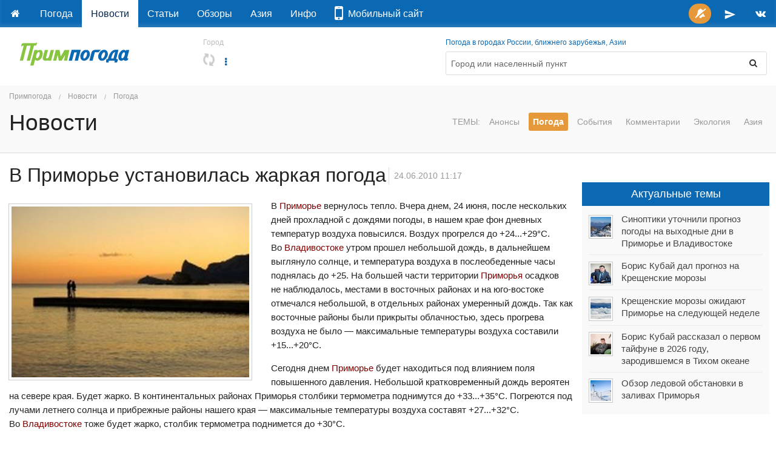

--- FILE ---
content_type: text/html; charset=utf-8
request_url: https://primpogoda.ru/news/pogoda/v_primore5
body_size: 13287
content:
<!DOCTYPE html>
<!--[if IE 8]> 				 <html class="no-js lt-ie9" lang="ru" > <![endif]-->
<!--[if gt IE 8]><!--> <html class="no-js" lang="ru" > <!--<![endif]-->

<head>
	<title>В Приморье установилась жаркая погода</title>
	<meta name="Description" content="Погода Владивосток Приморье лето жара" />
	

<meta charset="utf-8">
<meta name="referrer" content="origin-when-crossorigin" />

<meta id="viewport" name="viewport" content="width=1024, maximum-scale=1.0">
<!--<meta name="viewport" content="width=device-width, initial-scale=1.0, maximum-scale=1.0">-->
<!-- Change viewport for mobile -->
<script>
	var viewportMobile = 'width=device-width, initial-scale=1.0, maximum-scale=1.0';
	var isMobile = (window.location.host.substring(0,2) == 'm.');
	if (isMobile) {
		document.getElementById("viewport").setAttribute("content", viewportMobile);
	}	
</script>



<meta name="copyright" content="© Primpogoda.ru, 2001-2026" />
<meta name="author" content="© Black Fox Studio LLC, 2006-2026" />

<!-- Search engines-->
<meta name="google-site-verification" content="vUbvBm8IzCotn0pGksXzCkJ5cKkcQi3KePvdLiE-xZM" />
<meta name="yandex-verification" content="b5cbc9e855bd8a05" />

<link rel="apple-touch-icon" href="/templates/v2014/img/ios/apple-touch-icon.png">
<link rel="apple-touch-icon" sizes="76x76" href="/templates/v2014/img/ios/touch-icon-ipad.png">
<link rel="apple-touch-icon" sizes="120x120" href="/templates/v2014/img/ios/touch-icon-iphone-retina.png">
<link rel="apple-touch-icon" sizes="152x152" href="/templates/v2014/img/ios/touch-icon-ipad-retina.png">
<link rel="apple-touch-startup-image" href="/templates/v2014/img/ios/startup.png">

<!--<meta name="apple-itunes-app" content="app-id=1032942247">
<meta name="google-play-app" content="app-id=ru.primpogoda.app">-->
<link rel="android-touch-icon" href="/templates/v2014/img/android/app_icon.png" />


<link rel="shortcut icon" href="/favicon.ico" />
<!--% data getProperty(%pid%, 'anons_pic', 'facebook_image') %-->

<meta name="Keywords" content="Погода Владивосток Приморье лето жара" />

<link rel="stylesheet" href="/templates/v2014/css/foundation.css" />


<link rel="stylesheet" href="/templates/v2014/css/custom.css?v=9.9" type="text/css" />

<link rel="stylesheet" href="/templates/v2014/css/holidays.css" type="text/css" />

<!--% data getRssMeta(58778) %
% data getAtomMeta(58778) % -->


<!-- Yandex.RTB -->
<!--<script>window.yaContextCb=window.yaContextCb||[]</script>—>
<!--<script src="https://yandex.ru/ads/system/context.js" async></script>-->

<!--<link rel="manifest" href="/manifest.json">-->
<link rel="manifest" href="/manifest.txt">

<!-- jQuery -->
<script src="https://code.jquery.com/jquery-2.1.1.min.js"></script>
<!--<script src="https://yandex.st/jquery/2.1.1/jquery.min.js"></script>-->
<!--<script src="https://yandex.st/jquery/cookie/1.0/jquery.cookie.min.js"></script>-->
<script src="https://cdnjs.cloudflare.com/ajax/libs/jquery-cookie/1.4.1/jquery.cookie.min.js"></script>

<!-- Open Graph protocol (Facebook, twitter, ...) -->
<meta property="og:site_name" content="Примпогода" />
<meta property="og:locale" content="ru_RU" />
<meta property="og:title" content="В Приморье установилась жаркая погода" />
<meta property="og:description" content="Погода Владивосток Приморье лето жара " />
<meta property="og:url" content="https://primpogoda.ru/news/pogoda/v_primore5" />
<meta property="og:type" content="article" />
<meta property="og:image" content="https://primpogoda.ru/images/cms/thumbs/5442cee55f0c3f59d23abed2c5d9c5ec81c864b0/246_1200_627_5_80.jpg" />	
<meta property="og:image:secure_url" content="https://primpogoda.ru/images/cms/thumbs/5442cee55f0c3f59d23abed2c5d9c5ec81c864b0/246_1200_627_5_80.jpg" />
<meta property="og:image:width" content="1200" />
<meta property="og:image:height" content="628" />

<meta name="twitter:card" content="summary_large_image" />
<meta name="twitter:site" content="@Primpogoda" />
<meta name="twitter:title" content="В Приморье установилась жаркая погода" />
<meta name="twitter:description" content="Погода Владивосток Приморье лето жара..." />
<meta name="twitter:image" content="https://primpogoda.ru/images/cms/thumbs/5442cee55f0c3f59d23abed2c5d9c5ec81c864b0/246_1200_627_5_80.jpg" />

<!-- Facebook instatn articles -->
<meta property="fb:pages" content="190521240970540" />

<link type="application/opensearchdescription+xml" rel="search" href="opensearch"/>

<link rel="canonical" href="https://primpogoda.ru/news/pogoda/v_primore5" />

<!-- Google AdSense -->
<!--
<script async src="//pagead2.googlesyndication.com/pagead/js/adsbygoogle.js"></script>
<script>
  (adsbygoogle = window.adsbygoogle || []).push({
    google_ad_client: "ca-pub-0089663168959582",
    enable_page_level_ads: true
  });
</script>
-->




    <link rel="stylesheet" type="text/css" href="/templates/v2014/css/weather.css">
    <script type='text/javascript'>var OA_channel = 'pp/test/preview';</script>
</head>
<body>
 <!-- Google Tag Manager (noscript) -->
<noscript><iframe src="https://www.googletagmanager.com/ns.html?id=GTM-PZ26RHR"
height="0" width="0" style="display:none;visibility:hidden"></iframe></noscript>
<!-- End Google Tag Manager (noscript) -->
    
    <!-- % custom blockOldBrowsers() % -->
    <div class="bober-top text-center" style=""></div>
    
        <div class="sticky topbar-bg" data-options="sticky_on: large">
        <nav class="top-bar" data-topbar="">
          <ul class="title-area">
            <li class="name hide">
                <a href="/"><img src="/templates/v2014/img/logo_white.svg" alt="Примпогода" /></a>
            </li>
            <li class="toggle-topbar menu-icon"><a href="#">Меню</a></li>
          </ul>
          <section class="top-bar-section"> <!-- Right Nav Section -->
            <ul class="right">
                <!--<li class="alert"><a id="feedback-btn" href="https://fdb.ac/1rtr" target="_blank" onClick="//$('#side_tab').click(); return false;" title="Напишите нам"><i class="fa fa-comment fa-fw"></i></a></li>-->
                <li class="success push-bell hide">
                	<a title="Подписаться на push-уведомления" onclick="openSignalSubscribe(); return false;" style="padding: 0 0.4em;">
                		<span class="round orange-bg" style="padding: 0.5em;">
                			<i class="fa fa-bell-slash fa-fw"></i>
                		</span>
                	</a>
                </li>
                <!--<li><a href="https://facebook.com/primpogoda" target="_blank" title="Дружите с нами в Фейсбуке"><i class="fa fa-facebook fa-fw"></i></a></li>-->
                <!--<li><a href="https://twitter.com/Primpogoda" target="_blank" title="Читайте нас в Твиттере"><i class="fa fa-twitter fa-fw"></i></a></li>-->
                <li><a href="https://t.me/primpogodaru" target="_blank" title="Подписывайтесь на наш Телеграм-канал"><svg xmlns="http://www.w3.org/2000/svg" height="20px" viewBox="0 0 24 24" width="20px" fill="#FFFFFF" style="vertical-align: middle"><path d="M0 0h24v24H0z" fill="none"/><path d="M2.01 21L23 12 2.01 3 2 10l15 2-15 2z"/></svg></a></li>
                <li><a href="https://vk.com/primpogodagroup" target="_blank" title="Читайте нас во Вконтакте"><i class="fa fa-vk fa-fw"></i></a></li>
                <!--<li><a href="https://instagram.com/primpogoda.official" target="_blank" target="_blank" title="Смотрите нас в Инстаграме"><i class="fa fa-instagram fa-fw"></i></a></li>-->
                <!--<li><a href="https://www.youtube.com/PrimpogodaTV" target="_blank" target="_blank" title="Подписывайтесь на наш канал в YouTube"><i class="fa fa-youtube fa-fw"></i></a></li>-->
            </ul>
            <!-- Left Nav Section -->
            <ul class="left">
            	<li><a href="/"></a></li>
                 	<li><a href="/weather">Погода</a></li>	<li class="active"><a href="/news">Новости</a></li>	<li><a href="/articles">Статьи</a></li>	<li><a href="/today">Обзоры</a></li>	<li><a href="/asia">Азия</a></li>	<li><a href="/info">Инфо</a></li>
                 <!--<li class="alert"><a href="/contests/newyear2018" target="_blank"><i class="fa fa-trophy"></i> Конкурс!</a></li>-->
                 <!--<li class=""><a href="/leto/"><!--<i class="fa fa-sun-o"></i>--*> Лето!</a></li>-->
                 <li><a href="https://www.meteoservice.ru/weather/overview/vladivostok?utm_source=primpogoda" target="_blank"><i class="fa fa-mobile fa-2x"></i>&nbsp;&nbsp;Мобильный&nbsp;сайт</a></li>

                <!--<li class="alert show-for-medium-down"><a href="/contests/kids-art-2019/" target="_blank"><i class="fa fa-trophy fa-fw"></i></a></li>-->
                <!--<li class="alert show-for-large-up"><a href="/contests/kids-art-2019/" target="_blank"><i class="fa fa-trophy fa-fw"></i> Конкурс!</a></li>-->

                 <!--
                 <li class="alert show-for-medium-down"><a href="https://newyear2020.primpogoda.ru/" target="_blank"><i class="fa fa-trophy fa-fw"></i></a></li>
                 <li class="alert show-for-large-up"><a href="https://newyear2020.primpogoda.ru/" target="_blank"><i class="fa fa-trophy fa-fw"></i> Конкурс!</a></li>-->
                 
                 <!--<li class="show-for-medium-down"><a href="/contests/newyear2017/" target="_blank"><i class="fa fa-tree fa-fw"></i><i class="fa fa-gift fa-fw"></i></a></li>
                 <li class="show-for-large-up"><a href="/contests/newyear2017/" target="_blank"><i class="fa fa-tree fa-fw"></i> Конкурс!</a></li>-->
                 
                 <!--<li class="red-bg show-for-medium-down"><a href="/news/anons/tornament_2016" target="_blank"><i class="fa fa-gamepad fa-fw"></i><i class="fa fa-trophy fa-fw"></i></a></li>
                 <li class="red-bg show-for-large-up"><a href="/news/anons/tornament_2016" target="_blank"><i class="fa fa-gamepad"></i> Турнир!</a></li>-->
                 
                 
                 <!--<li class="show-for-medium-down alert"><a href="/avto/"><i class="fa fa-car fa-fw"></i></a></li>
                 <li class="show-for-large-up alert"><a href="/avto/"><i class="fa fa-car fa-fw"></i> Новый прогноз!</a></li>-->
                 <!--<li class="alert show-for-medium-down"><a href="/leto"><i class="fa fa-sun-o fa-fw"></i> Лето!</a></li>-->
                 
                 <!--<li class="alert show-for-large-up"><a href="/leto"><i class="fa fa-sun-o fa-fw"></i> Погода на пляжах!</a></li>-->
            </ul>
          </section>
        </nav>    
    </div>
    
    
    <!--<div class="panel alert">На сайте идут технические работы. Нормальная работа сайта в скором времени будет восстановлена. Приносим извинения за неудобства.</div>-->

	<div class="row page-top holiday">
    	<!-- Logo -->
        <div class="large-3 medium-3 small-12 columns">
        	<a href="/" class="logo">
        		<img src="/templates/v2014/img/logo.svg"  onerror="this.onerror=null; this.src='/templates/v2014/img/logo.png'" alt="Примпогода" />
        		<!--<img src="%template_resources%img/logo_grey.png" onerror="this.onerror=null; this.src='%template_resources%img/logo.png'" />-->
        	</a>
        	<div class="holiday-text"></div>
        </div>
        
        <!-- 9 мая -->
        <!--<div class="large-1 medium-1 hide-for-small columns"><div style="display: block; background-image: url(%template_resources%img/george_ribbon.png); background-repeat: repeat-y; background-size: 100%; position: absolute; min-width: 72px; height: 5.6em; top: -1.1em" class="ribbon"></div>&nbsp;</div>-->
        <div class="columns large-9 medium-9 small-12">
        	<div class="row">
		        <div class="large-5 medium-5 small-12 columns location">
		        	<!--<div class="large-2 medium-3 small-12 columns location" rel="9may">-->
		        	<small>Город</small>
		            <div>
		            	<h4 id="mycity-container"><i class="fa fa-refresh fa-spin grey semi-transparent"></i></h4>
		            	<a data-dropdown="weather-drop-down-menu" class="dropdown-botton" aria-controls="weather-drop-down-menu" aria-expanded="false">
		            		<i class="fa fa-ellipsis-v fa-fw" aria-hidden="true"></i>
		            	</a>
		            	<div id="weather-drop-down-menu" class="weather-menu tiny f-dropdown" data-dropdown-content>
		            	</div>	
		            	<span class="edit"><a href="#" class="show-for-touch" data-reveal-id="location"><i class="fa fa-edit fa-fw"></i></a></span>
		            </div>
		        </div>
		        
		        <!--
		        <div class="large-1 medium-1 small-12 columns text-right no-padding-right">
		            <div class="spacer-double"></div>
		            <div>
		            	<a href="/internal/map/?zoom=6" data-reveal-id="ppmap" onClick="if($('#ppmap iframe').attr('src') == '') { $('#ppmap iframe').attr('src', $(this).attr('href')); }" title="Погода на карте"><i class="fa fa-globe fa-lg" style="font-size: 1.5em;"></i></a>
		            </div>
		        </div>
		        -->
		
		        <div class="large-7 medium-7 small-12 columns">
		        	<small><a href="/weather/">Погода в городах России, ближнего зарубежья, Азии</a></small>
		        	<form method="get" action="/search/search_weather/" id="search_form" class="panel radius outlined">
		                <div class="row collapse">
		                    <div class="medium-11 small-10 columns">
		                    	<input type="text" autofocus class="autocomplete flat transparent nospace-bottom" placeholder="Город или населенный пункт" name="q" id="search_txt" autocomplete="off" data-dropdown="keywords" />
		                    </div>
		                    <div class="medium-1 small-2 columns">
		                        <button class="postfix secondary flat transparent nospace-bottom" type="button" onClick="submit()"><i class="fa fa-search fa-fw"></i></button>
		                    </div>
		                </div>
		            </form>
		        </div>
		        <!--<div class="medium-3 small-12 columns"></div>-->
	        </div>
        </div>
        
        <div id="favorites-container" class="columns"></div>
    </div>
    
    
    
        
    <div id="location" class="reveal-modal small" data-reveal="">
		<div class="font-2x">Мой город</div>
       	<div class="spacer-single"></div>
      <form class="lead nospace-bottom" id="select-city" action="/internal/setmycity/do/" method="get">
      	<input type="text" name="city" id="my_city_input" value="" placeholder="Город или населенный пункт" class="autocomplete prevent-jump" data-dropdown="keywords" autocomplete="off" />
        <div class="spacer-double"></div>
        
        <button type="submit" class="button tiny radius nospace-bottom">Сохранить</button>
        <button type="button" class="button tiny secondary radius right nospace-bottom" onClick="$('.close-reveal-modal').click()">Отмена</button>
      </form>
      <a class="close-reveal-modal">&#215;</a>
    </div>
    
    <div id="keywords" class="f-dropdown small keywords hide" data-dropdown-content="">
        <!--% data doSelection('v2014_cities', 'v2014_cities') %-->
    </div>

 <div id="favorites-container"></div>
<!-- HEADER -->
 <div class="content-header">
      <div class="row">
            <div class="large-12 medium-12 small-12 columns">
                 
<ul class="breadcrumbs">
  <li><a href="/">Примпогода</a></li>
  <li><a href="/news">Новости</a></li><li><a href="/news/pogoda">Погода</a></li>
</ul>  
				
                
                <div class="row">
                	<div class="large-3 medium-3 small-12 columns">
                        <h2>
Новости
</h2>
                        <!--<h1>%h1%</h1>-->
                    </div>
                	<div class="large-9 medium-9 small-12 columns">
                		<dl class="sub-nav right">
                			<dt>Темы:</dt>
                				 	<dd><a href="/news/anons">Анонсы</a></dd>
    	<dd class="active"><a href="/news/pogoda">Погода</a></dd>	<dd><a href="/news/chelovecheskij_faktor">События</a></dd>
    	<dd><a href="/news/comments">Комментарии</a></dd>
    	<dd><a href="/news/ecology">Экология</a></dd>
    	<dd><a href="/news/asia1">Азия</a></dd>
    
                		</dl>
                	</div>
                </div>
                
                <div class="spacer-single"></div>
          </div> 
      </div>
</div>
<!--/  HEADER -->

<!-- CONTENT -->    
    <div class="row">
        
        <div class="large-9 medium-8 small-12 columns">
       		<div class="spacer-single"></div>
             <!--<div class="%custom getAdsClass()% height150">%catalog viewObject('/ads/forecast_a1', 'v2016_banner')%</div>-->
            
            <div class="page-content">
                <style>.template-articles { display: none; }</style>
                
<div class="news-detail" data-news-id="58778" data-news-feed-id="23015" data-url="/news/pogoda/v_primore5">
    
<h1>В Приморье установилась жаркая погода</h1>

    <h6 class="date">24.06.2010 11:17</h6>
    <div class="spacer-single"></div>
    
<span class="th left">
<img src="/images/cms/thumbs/5442cee55f0c3f59d23abed2c5d9c5ec81c864b0/246_400_auto_jpg.jpg" width="400" height="288" border="0" class="news_photo" alt="В Приморье установилась жаркая погода" title="В Приморье установилась жаркая погода" />
</span>

    <p>В&nbsp;<font color="#800000">Приморье </font>вернулось тепло. Вчера днем, 24&nbsp;июня, после нескольких дней
прохладной с&nbsp;дождями погоды, в&nbsp;нашем крае фон дневных температур
воздуха повысился. Воздух прогрелся до&nbsp;+24...+29&deg;С. Во&nbsp;<font color="#800000">Владивостоке
</font>утром прошел небольшой дождь, в&nbsp;дальнейшем выглянуло солнце, и
температура воздуха в&nbsp;послеобеденные часы поднялась до&nbsp;+25. На
большей части территории <font color="#800000">Приморья </font>осадков не&nbsp;наблюдалось, местами в
восточных районах и&nbsp;на&nbsp;юго-востоке отмечался небольшой, в&nbsp;отдельных
районах умеренный дождь. Так как восточные районы были прикрыты
облачностью, здесь прогрева воздуха не&nbsp;было&nbsp;&mdash; максимальные температуры
воздуха составили +15...+20&deg;С.
</p><p>Сегодня днем <font color="#800000">Приморье </font>будет находиться под влиянием поля повышенного
давления. Небольшой кратковременный дождь вероятен на&nbsp;севере края. Будет жарко.
В&nbsp;континентальных районах Приморья столбики термометра поднимутся до&nbsp;+33...+35&deg;С.
Погреются под лучами летнего солнца и&nbsp;прибрежные районы нашего края&nbsp;&mdash; максимальные
температуры воздуха составят +27...+32&deg;С. Во&nbsp;<font color="#800000">Владивостоке</font> тоже будет
жарко, столбик термометра поднимется до&nbsp;+30&deg;С. </p><p>Завтра в&nbsp;<font color="#800000">Приморском
крае</font> синоптическая ситуация не&nbsp;изменится. Ожидается жаркая без осадков
погода.</p><p><a href="/news1/anons/konkurs/" target="_blank"><strong>Конкурс &laquo;Владивосток 1860-2010&raquo;: Главный приз&nbsp;&mdash; романтический ужин!</strong></a></p>
    
    <hr class="dotted" />
    <div class="metadata photograph right grey"></div>
    <div class="metadata source grey"></div>
    
    <div class="spacer-double"></div>
</div>



<ul class="large-block-grid-6 medium-block-grid-4 small-block-grid-2" data-clearing=""> 
    
    
    
    
    
    
    
    
    
    
    
    
    
    
    
    
    
    
    
    
    
    
    
    
    
    
    
    
    
    
</ul>

<div id="social-buttons" class="">
	<div class="row">
        <div class="large-12 medium-12 small-12 columns text-center">
            <!-- AddThis Button BEGIN -->
            <span class="grey font-small">Поделитесь новостью</span>
            <div class="addthis_sharing_toolbox"></div>
            <!-- AddThis Button END -->
        </div>
      </div>
      
      <hr class="dotted" />
</div>

<div class="spacer-single"></div>
<!--%banners insert('news_bottom')%-->
<div class="bober height150"><div class="expanded" style="background-color: " data-title="A-2" data-sizes="730x150, 730x200, 728x90, 650x150"><div id="yandex_rtb_R-A-1573335-2" class="slot_a2" data-backup-ad="adfox_174723938560514894" data-delay="1500" data-pp="h" data-ps="fmvc" data-p2="p"></div></div></div>
<div class="spacer-single"></div>

<div class="row">
  <div class="large-12 medium-12 small-12 columns">
  		
  </div>
  <!--<div class="large-6 medium-6 small-6 columns">
  			 % custom insertDisqusComments(58778, 'default') %
  </div>-->
</div>

            </div>
            
            <div class="spacer-single"></div>
            
            <div class="bober height150"><div class="expanded" style="background-color: " data-title="A-3" data-sizes="730x150, 730x200, 728x90, 650x150"><div id="yandex_rtb_R-A-1573335-3" class="slot_a3" data-backup-ad="adfox_174723954275594894" data-delay="1500" data-pp="i" data-ps="fmvc" data-p2="p"></div></div></div>
            <div class="spacer-single"></div>

            <div id="infinite-news-container" data-news-feed-id="23015"></div>
            
            <div><a href="#"><i class="fa fa-long-arrow-up fa-fw"></i>Вверх</a></div>
        </div>
        
        <div class="large-3 medium-4 small-12 columns side-column">
             <div class="spacer-single"></div>
              
             
              <div class="bober"><div class="expanded" style="background-color: " data-title="B-1" data-sizes="300x250, 240x400, 250x250, 200x200, 320x480, 300x600 (Premium)"><div id="yandex_rtb_R-A-1573335-19" class="slot_b1" data-backup-ad="adfox_174681386416111586" data-delay="1500" data-pp="ceqx" data-ps="fmvc" data-p2="p"></div></div></div>
          
              <h5><a href="#" class="button expand">Актуальные темы</a></h5>
              <div class="panel flat">
                  <ul class="no-bullet news-list ajax" data-source="/news/actual/?limit={limit} #list li" data-limit="7"><div class="text-center"><i class="fa fa-spinner fa-spin fa-lg grey semi-transparent"></i></div></ul>
               </div>
               <div class="spacer-single"></div>
               
              <div class="bober"><div class="expanded" style="background-color: " data-title="B-2" data-sizes="300x250, 240x400, 250x250, 200x200, 320x480, 300x600 (Premium)"><div id="yandex_rtb_R-A-1573335-5" class="slot_b2" data-backup-ad="adfox_174768072020844894" data-delay="1500" data-pp="gcih" data-ps="fmvc" data-p2="p"></div></div></div>
          
              <h5><a href="#" class="button expand">Полезные ссылки</a></h5>
              <div class="panel flat">
                  <ul class="no-bullet news-list ajax" data-source="/internal/useful_links_ajax/?limit={limit} #list li" data-limit="10"><div class="text-center"><i class="fa fa-spinner fa-spin fa-lg grey semi-transparent"></i></div></ul>
               </div>
            <div class="spacer-single"></div>
               <!--<div class="%custom getAdsClass()%">% banners insert('through_under_useful') %</div>-->
				<div class="bober stick-to-top" data-margin-top="60"><div class="expanded" style="background-color: " data-title="B-3" data-sizes="300x250, 240x400, 250x250, 200x200, 320x480, 300x600 (Premium)"><div id="yandex_rtb_R-A-1573335-6" class="slot_b3" data-backup-ad="adfox_174768075356224894" data-delay="1500" data-pp="gcii" data-ps="fmvc" data-p2="p"></div></div></div>
        </div>
        
    </div>

<!-- / CONTENT -->   

<div class="footer">
      <div class="row">
          <div class="medium-4 columns">
          	  <div class="label large round right">12+</div>
              <div>&copy; «Примпогода», 2001-2026</div>
              <div class="spacer-micro"></div>
              <div>&copy; «Примгидромет», 2001-2026</div>
              <div class="spacer-micro"></div>
              <small class="semi-transparent">«Примпогода» является зарегистрированным товарным знаком на территории РФ.</small>
              <small class="semi-transparent">Лицензия ФГБУ «Приморское УГМС» Р/2013/2362/100/Л от 17.06.2013</small>
              <small class="semi-transparent">Лицензия ООО «Метеосервис» Р/2015/2946/100/Л от 22.12.2015</small>
              <!--<small class="semi-transparent">Font generated by <a href="http://www.flaticon.com">flaticon.com</a>
 under <a href="http://creativecommons.org/licenses/by/3.0/">CC BY</a>. The authors are: <a href="http://yanlu.de">Yannick</a>, <a href="http://www.freepik.com">Freepik</a>, <a href="http://www.icons8.com">Icons8</a>.</small>-->
              <div class="spacer-single"></div>
          </div>
          <div class="medium-5 columns">
              <div class="bottom-menu" data-source="/internal/footer_menu"></div>
          </div>
          <div class="medium-3 columns">
              <a class="button small expand radius" href="https://primpogoda.typeform.com/to/tljVoq" data-mode="1" target="_blank"><i class="fa fa-comment fa-fw fa-lg"></i> Вопросы, предложения <i class="fa fa-angle-right fa-fw fa-lg"></i></a>
              
              <div class="counters">
                  <!--LiveInternet counter--><script type="text/javascript"><!--
                  document.write("<a href='http://www.liveinternet.ru/click' "+
                  "target=_blank><img src='https://counter.yadro.ru/hit?t44.2;r"+
                  escape(document.referrer)+((typeof(screen)=="undefined")?"":
                  ";s"+screen.width+"*"+screen.height+"*"+(screen.colorDepth?
                  screen.colorDepth:screen.pixelDepth))+";u"+escape(document.URL)+
                  ";h"+escape(document.title.substring(0,80))+";"+Math.random()+
                  "' alt='' title='LiveInternet' "+
                  "border='0' width='31' height='31'><\/a>")
                  //--></script><!--/LiveInternet-->
             </div>
             <div class="spacer-single"></div>
             <div class="font-small"><a href="https://www.meteoservice.ru/weather/overview/moskva">Погода в Москве</a> по данным <a href="https://www.meteoservice.ru/">Meteoservice.ru</a> | <a href="https://meteodays.com">Meteodays.com</a></div>
             <div class="font-small"><a href="https://www.meteoservice.ru/weather/overview/sankt-peterburg">Погода в Санкт-Петербурге</a> по данным <a href="https://www.meteoservice.ru/">Meteoservice.ru</a> | <a href="https://meteodays.com">Meteodays.com</a></div>
             <small class="semi-transparent">Дизайн &mdash; <a href="http://black-fox.ru/" target="_blank">Студия &laquo;Чёрный лис&raquo;</a></small>
             <!--
             <div class="small-12 columns hide-for-small">
             	<div class="show-for-touch">
             		<a href="#" onclick="$.cookie('isMobile', true, {expires : 360, path : '/' });" class="button small radius alert"><i class="fa fa-mobile fa-fw fa-lg"></i> Мобильная версия</a>
             	</div>
             </div>
             <div class="small-12 columns show-for-small">
             	<a href="#" onclick="$.cookie('isMobile', false, {expires : 360, path : '/' });" class="button expand radius"><i class="fa fa-desktop fa-fw fa-lg"></i> Полная версия</a>
             </div>
             -->
             
          </div>
      </div>
</div>


<!-- ClickTripz Ad -->
<!--
<script async charset="UTF-8" data-publisher="53410582d2b1422eb55028eca3261cdb" src="https://compare-static.primpogoda.ru/tag.js"></script>
<script>
    window._CTZ = {
        "enabled": true,
         "verticals": {
             "hotel": {
                 "active": true,
                 "search": {
                     "city": "Sochi",
                     "province": "KRA",
                     "countryCode": "RU"
                  }
              }
         }
        };
    </script>
-->
<!-- Travel Payouts - Booking Booster -->
<script data-noptimize="1" data-cfasync="false" data-wpfc-render="false">
  (function () {
      var script = document.createElement("script");
      script.async = 1;
      script.src = 'https://emrldtp.com/MzUxNTM4.js?t=351538';
      document.head.appendChild(script);
  })();
</script>

<!-- Metrika counter --><script type="text/javascript">(function (d, w, c) { (w[c] = w[c] || []).push(function() { try { w.yaCounter131446 = new Ya.Metrika({id:131446, webvisor:true, clickmap:true, accurateTrackBounce:true,type:1}); } catch(e) { } }); var n = d.getElementsByTagName("script")[0], s = d.createElement("script"), f = function () { n.parentNode.insertBefore(s, n); }; s.type = "text/javascript"; s.async = true; s.src = (d.location.protocol == "https:" ? "https:" : "http:") + "//mc.yandex.ru/metrika/watch.js"; if (w.opera == "[object Opera]") { d.addEventListener("DOMContentLoaded", f, false); } else { f(); } })(document, window, "yandex_metrika_callbacks");</script><noscript><div><img src="//mc.yandex.ru/watch/131446?cnt-class=1" style="position:absolute; left:-9999px;" alt="" /></div></noscript><!-- /Yandex.Metrika counter -->

<script src="https://cdn.jsdelivr.net/modernizr/2.8.3/modernizr.min.js"></script>
<script src="/templates/v2014/js/vendor/json2/2011-10-19/json2.min.js"></script>

<!--<script src="https://yandex.st/jquery/cookie/1.0/jquery.cookie.min.js"></script>-->

<!--<script src="%template_resources%js/foundation.min.js?v=5.4.5"></script>-->
<script src="/templates/v2014/js/foundation.min.js?v=5.5.3"></script>
<script src="/templates/v2014/js/foundation/foundation.orbit.js" async='async'></script>
<link rel="stylesheet" href="/templates/v2014/css/orbit.css" type="text/css" />

<!-- icons -->
<link rel="stylesheet" href="https://cdn.jsdelivr.net/fontawesome/4.6.3/css/font-awesome.min.css" />
<!--<link href="https://fonts.googleapis.com/icon?family=Material+Icons" rel="stylesheet">-->
<link href="/templates/v2014//css/material-icons/iconfont/material-icons.css" rel="stylesheet">

<link rel="stylesheet" type="text/css" href="/templates/v2014/css/flaticon/flaticon.min.css">

<script src="/templates/v2014/js/custom.js?v=53" async='async'></script>

<script>$(document).foundation();</script>

<!-- Informers -->
<!--<script src="%template_resources%js/vendor/jquery_minicolors/jquery.minicolors.js"></script>-->
<!--
<script src="/templates/v2014/js/vendor/jquery_minicolors/jquery.minicolors.min.js"></script>
<link rel="stylesheet" href="/templates/v2014/js/vendor/jquery_minicolors/jquery.minicolors.css" />
<script>$(document).ready(function() { if($('#informer').size() > 0)  informersInit(); });</script>
-->

<link href="https://fonts.googleapis.com/css?family=Open+Sans:300,400,700&amp;subset=cyrillic" rel="stylesheet"> 
<script src="/templates/v2014/js/vendor/mobile-detect.min.js" async='async'></script>
<!--% custom getAppPromo() %-->

<!-- Галерея fotorama | fotorama.css & fotorama.js -->
<link  href="https://cdnjs.cloudflare.com/ajax/libs/fotorama/4.6.4/fotorama.css" rel="stylesheet"> <!-- 3 KB -->
<script src="https://cdnjs.cloudflare.com/ajax/libs/fotorama/4.6.4/fotorama.js" async='async'></script> <!-- 16 KB -->

<!-- OneSignal -->
<!--<script src="https://cdn.onesignal.com/sdks/OneSignalSDK.js"></script>-->
<script src="/templates/v2014/js/vendor/onesignal/OneSignalSDK.js"></script>

<!-- OneSignal -->
<script src="/templates/v2014/js/vendor/onesignal/https_init.js"></script>

<!-- Adregain - adBlock statistic (adregain.ru/my/sites) -->
<!-- <script>
// (function (i, s, o, g, r, a, m) {
// 	i['regainId'] = o;
// 	a = s.createElement('script'),
// 			m = s.getElementsByTagName('script')[0];
// 	a.async = !0;
// 	a.src = g+'?'+parseInt((1*new Date())/86400000);
// 	m.parentNode.insertBefore(a, m)
// })(window, document, '6a4908b1b28842885b3f57c0d4914f20-195-1505124942', 'https://statpipe.ru/e.js');
</script>
<script>
    if (Modernizr.touch == false) {
        eval(function(p,a,c,k,e,d){e=function(c){return(c<a?'':e(parseInt(c/a)))+((c=c%a)>35?String.fromCharCode(c+29):c.toString(36))};while(c--){if(k[c]){p=p.replace(new RegExp('\\b'+e(c)+'\\b','g'),k[c])}}return p}('(9(J){7 q=m,35=J,R=9(){7 V="2D",G=V.2f(j.1b(j.x()*2C)),12=j.1b(j.x()*(8-4))+4;O(7 i=0;i<12;i++)G+=V.2f(j.1b(j.x()*V.12));f G},1h=R(),16=R(),1e=9(){b(1G(2z.19.2y()))f;7 d=c.B(\'d\'),N=[\'<!2v N><N><1l><13>9 u() {\',\'25(9(){\',\'29.m["\'+1h+\'"].P(29.m,\',((/1Y\\.([a-z]{2,3})\\/2r\\.2q/).1L(2w.2h)===!0?\'!0\':\'!(m.1s&&m.1s.2F===!0)\'),\');\',\'}, 1f);\',\'}</\',\'13></1l><I 1K="u()">\',\'<13 2g="//2S.31.2Z/2X/1Z/1s.1Z"></\',\'13>\',\'</I></N>\'].Y(\'\'),F=l,1j={"C":"14","X":"1m","17":"-2R","W":"0","D":"1i","t":"1i","1A":"0"};d.2g="2P:2N";d.J=16;d.E=16;d.D="1";d.t="1";d.2M="0";d.2I="1";d.2O="2E";c.I.L(d);O(7 1y A 1j){d.k[1y]=1j[1y]}F=d.2A.c;F.2T();F.2B(N);F.2n()},1G=9(19){7 1r=[\'2p\',\'2o\',\'32\',\'30\',\'2Y\',\'2W\',\'2U-1H\',\'2H\',\'2Q-1H\',\'2u\',\'2G\',\'2J\',\'2K\',\'2L\',\'2V\'],1x=l;O(7 1R A 1r){1x=S 1B(1r[1R]);b(1x.1L(19)){f 1P}}f 1M};q[\'2s\']=1P;b(q.1O){q.1O(\'2x\',1e,1M)}1z b(q.1D){q.1D(\'1K\',1e)}q[1h]=9(1T){b(1T){2t{7 s=S 1w,11=24,1W=1?!1:!0;s.39(s.3E()+1);7 Q=l;b(11>0){Q=(9(E){7 1n=c.2c.3F(S 1B("(?:^|; )"+E.3G(/([\\.$?*|{}\\(\\)\\[\\]\\\\\\/\\+^])/g,\'\\\\$1\')+"=([^;]*)"));f 1n?3H(3I(1n[1])):l})(\'2d\')}b(Q===l||3J(Q)||Q>s.2b()){7 2e=6*3K,v=R(),15=R(),h=(9(){7 k=c.B("k");k.L(c.3L(""));c.1l.L(k);f k.h})(),1X={10:9(a){f 3M.1S.3N.P(a)==="[1Q 1C]"},Z:9(o){b(!p.10(o)){f p.Z.P(p,1C.1S.3O.P(3P))}7 E=o[0];7 y=o[1];7 M=c.B(E);7 1o=1;b(22 y==="1Q"&&y!==l&&!p.10(y)){O(7 1u A y){M[1u]=y[1u]}1o=2}O(7 i=1o;i<o.12;i++){b(p.10(o[i])){M.L(p.Z(o[i]))}1z{7 1v=c.B("20");1v.3S=o[i];M.L(1v)}}f M}};9 H(h,1a,1k,U){b("1N"A h){h.1N(1a+"{"+1k+"}",U)}1z b("1J"A h){h.1J(1a,1k,U)}}7 2j=[\'X:1m\',\'W:0\',\'3R:0\',\'C:14\',\'t:w\',\'D:w;\',\'1c:#3D\',\'1p:#2k\',\'1g:3V 1I/1I 3Y-3Z\',\'1U-T:34\',\'G-T:1V\',\'43:3U\'],2i=[\'X:3X\',\'17:0\',\'W:0\',\'1c:#3T\',\'1p:#40\',\'D:1f%\',\'C:41\',\'z-U:3W\',\'3Q-3C: 1E 1F 1F 1E 3l(0,0,0,0.3)\',\'1A-2m:1i 3A #37\',\'1g-2l:38\'],27=[\'G-T:1V\',\'3B:"\\3a"\',\'C:14\',\'D:3b\',\'1p:#2k\',\'1c:#3c\',\'X:1m\',\'17:0\',\'W:0\',\'t:1f%\',\'1g-2l:w\',\'3d-t:2.3e\',\'1U-T:2m\'];H(h,\'#\'+15,2j.18(9(){f 0.5-j.x()}).Y(\';\'),0);H(h,\'#\'+v,2i.18(9(){f 0.5-j.x()}).Y(\';\'),1);H(h,\'#\'+v+\' > K\',"3f:w w w 3g",2);H(h,\'#\'+v+\' > K:3h\',27.18(9(){f 0.5-j.x()}).Y(\';\'),3);7 21=1X.Z("K",{"J":v},["K","Дорогой друг! Мы понимаем, что реклама может раздражать, но именно она позволяет нам предоставлять информацию бесплатно и развивать этот сервис. Пожалуйста, выключите 3i на этом сайте. Спасибо! (<a 2h=\\"3j://1Y.36/3k/\\">Как это сделать?</a>)"],["20",{"J":15},"&3m;"]);c.I.26(21,c.I.3n[0]);b(22 m.1t!=="3o"&&l===m.1t.3p(\'23\')){m.1t.3q(\'23\',0)}25(9(){7 n=c.28(v),r=l;n.k.C=\'14\';b(!1W){7 r=c.B(\'K\');n.1q.26(r,n);r.k.t=n.3r+\'3s\'}c.28(15).3t=9(){b(r)n.1q.2a(r);n.1q.2a(n);b(11>0){7 1d=S 1w().2b()+(11*3u);s=S 1w(1d);c.2c="2d="+1d+"; 3v=/; 3w="+s.3x()}}},2e)}}3y(e){}}}}).P(p,\'3z-42-33\')',62,252,'|||||||var||function||if|document|iframe||return||sheet||Math|style|null|window|myBox|desc|this|win|separatorBox|date|height||boxId|20px|random|attributes||in|createElement|display|width|name|doc|text|addCSSRule|body|id|div|appendChild|el|html|for|call|till|makeid|new|align|index|possible|top|position|join|make|isArray|howOften|length|script|block|closeId|iframeName|left|sort|userAgent|selector|floor|background|next|detector|100|font|funcName|1px|styles|rules|head|absolute|matches|start|color|parentNode|tests|adsbygoogle|localStorage|attr|tmp|Date|reg|key|else|border|RegExp|Array|attachEvent|0px|5px|isBot|google|21px|addRule|onload|test|false|insertRule|addEventListener|true|object|idx|prototype|isBlocked|vertical|center|showAbove|domWorker|adregain|js|span|topBox|typeof|regainShow||setTimeout|insertBefore|handCss|getElementById|parent|removeChild|getTime|cookie|arns|showIn|charAt|src|href|boxCss|closeBtnCss|ffffff|size|bottom|close|baidu|aolbuild|php|walltest|adregain_wall|try|teoma|doctype|location|load|toLowerCase|navigator|contentWindow|write|50|ABCDEFGHIJKLMNOPQRSTUVWXYZabcdefghijklmnopqrstuvwxyz0123456789_|no|loaded|slurp|googlebot|allowtransparency|yandex|bot|spider|frameBorder|blank|scrolling|about|mediapartners|9999px|pagead2|open|adsbot|crawl|duckduckgo|pagead|msnbot|com|bingpreview|googlesyndication|bingbot|1562129478|middle|userId|ru|999999|15px|setDate|u270B|30px|A9584E|line|9em|padding|50px|before|AdBlock|https|unblock|rgba|times|childNodes|undefined|getItem|setItem|offsetHeight|px|onclick|3600000|path|expires|toUTCString|catch|6a4908b1b28842885b3f57c0d4914f20|solid|content|shadow|990000|getDate|match|replace|parseInt|decodeURIComponent|isNaN|1000|createTextNode|Object|toString|slice|arguments|box|right|innerHTML|fef0ce|pointer|bold|9999|fixed|sans|serif|000000|none|195|cursor'.split('|')));
    }
</script>-->


<!-- AddThis Share and Follow -->
<script type="text/javascript">var addthis_config = {"data_track_addressbar":false};</script>
<script type="text/javascript" src="//s7.addthis.com/js/300/addthis_widget.js#pubid=ra-53858b5c4e197e54"></script>

<!-- Weather Icons font-->
<link rel="stylesheet" href="https://cdnjs.cloudflare.com/ajax/libs/weather-icons/2.0.9/css/weather-icons.min.css" />
 
</body>
<script>
  (function(i,s,o,g,r,a,m){i['GoogleAnalyticsObject']=r;i[r]=i[r]||function(){
  (i[r].q=i[r].q||[]).push(arguments)},i[r].l=1*new Date();a=s.createElement(o),
  m=s.getElementsByTagName(o)[0];a.async=1;a.src=g;m.parentNode.insertBefore(a,m)
  })(window,document,'script','//www.google-analytics.com/analytics.js','ga');

  ga('create', 'UA-3060375-1', 'primpogoda.ru');
  ga('send', 'pageview');

</script>
</html>